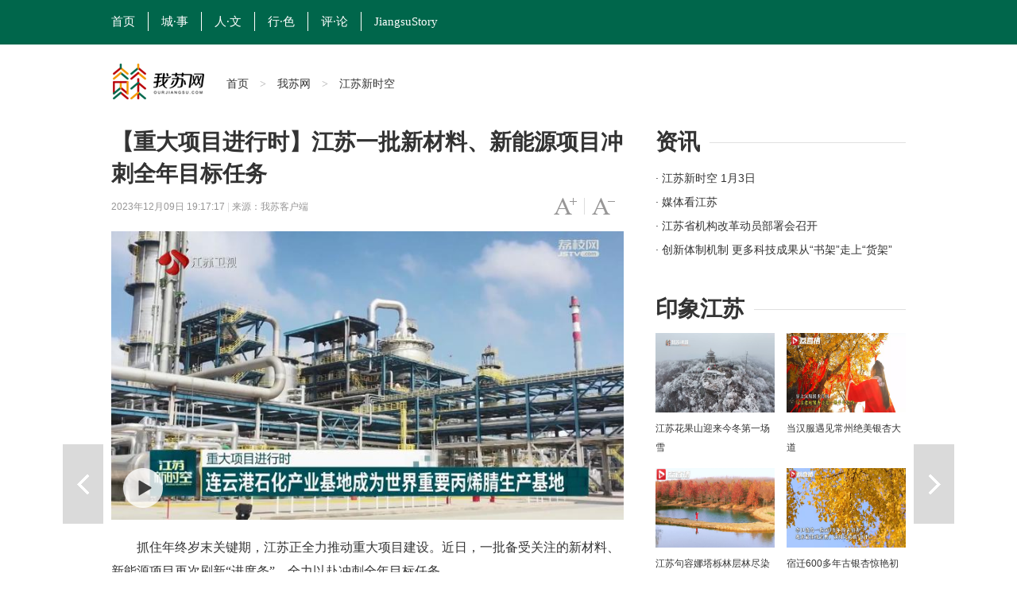

--- FILE ---
content_type: text/html
request_url: http://www.ourjiangsu.com/a/20231209/1702125590583.shtml
body_size: 6878
content:
<!DOCTYPE html>
<html class="no-js">
<head>
<meta name="publisher" content="TideCMS 9.0">
    <meta charset="utf-8">
    <meta http-equiv="X-UA-Compatible" content="IE=edge,chrome=1">
    <script type="text/javascript">
		//for PC （js代码放在head标签内第一行，保证在title标签之前）
		var isOnPc = !(/Android|webOS|iPhone|iPad|iPod|BlackBerry/i.test(navigator.userAgent));
		var urlCurrent = location.href;
		if(!isOnPc){
			var urlNew = urlCurrent.replace("://www.ourjiangsu.com/a/","://www.ourjiangsu.com/wap/a/");
			location.href = urlNew;
		}
    </script>
    <title>【重大项目进行时】江苏一批新材料、新能源项目冲刺全年目标任务_我苏网</title>   
    <meta name="keywords" content="重大项目" />
    <meta name="description" content="近日，一批备受关注的新材料、新能源项目再次刷新“进度条”，全力以赴冲刺全年目标任务。">
    <meta name="viewport" content="width=device-width">
    <meta name="mobile-agent" content="format=html5;url=http://www.ourjiangsu.com/wap/a/20231209/1702125590583.shtml">
    <link rel="stylesheet" href="https://static.jstv.com/ui/jstv/css/reset.css" type="text/css" charset="utf-8"/>
    <link rel="stylesheet" href="https://static.jstv.com/ui/jstv/css/common.css" type="text/css" id="common" charset="utf-8"/>
    <link rel="stylesheet" href="https://static.jstv.com/ui/jstv/css/article.css" type="text/css" charset="utf-8"/>
    <link rel="stylesheet" href="https://static.jstv.com/ui/common/css/audioMain.css" /><!-- 音频css -->
    <!-- <script>
            var isLitcheePart = "";
            var oLink = document.createElement('link');
            if(!!isLitcheePart){
                        //图片背景加颜色
            $(document).ready(function(){
                $(".content img").each(function(i){
                    $(this).css({"max-width":"595px","max-height":"392px"});
                    $(this).parent().css({"display":"block","width": "645px","margin-top":"20px", "text-align":"center","background-color":"#f5f5f5","padding":"23px 0 18px 0"});
                });
            });
                oLink.href = "https://static.jstv.com/ui/jstv/css/article1.css";
            }else{
                oLink.href = "https://static.jstv.com/ui/jstv/css/article.css";
            }
            oLink.type = "text/css";
            oLink.rel = "stylesheet";
            oLink.charset = "utf-8";
            document.getElementsByTagName("head")[0].appendChild(oLink);
                
    </script> -->
    <style type="text/css">
		.top-nav {background:#00664b;height:56px;line-height: 56px;width: 100%; min-width: 1000px; border-top:none;}
                .top-nav ul{margin-left:-16px;}
		.top-nav li a.txt {display: inline-block;height: 24px;line-height: 24px;padding: 0 16px; color:#FFF;font-size: 15px;border-right: 1px solid #fff;font-family: "微软雅黑";}
                .top-nav li.on a.txt,.top-nav li a.txt:hover{background: transparent;}
		.adv{text-align: center;padding: 10px 0;}
		.nav .logo{width:145px;height: 47px; margin-top:3px; background: url(https://static.jstv.com/ui/wosu/nlogo.png) no-repeat;}
		.nav{margin-bottom: 20px;}
		.nav .main-nav{min-width: 1000px;border-bottom: 3px solid #FFF;}
		.share-box {padding:0px 0 50px 87px;border-top: 1px solid #d6d6d6;position: relative;font-family: "Hiragino Sans GB","Microsoft YaHei";}
		
        .sidebar .bd {height:120px;overflow: hidden;position: relative;width:100%;margin-bottom: 20px;}
		.bd .news li {height: 30px;position: relative; overflow: hidden;}
		.bd .news li a { font-size:14px;line-height: 30px;}
		.sidebar .ld{position: relative;width:320px;height:100px;overflow: hidden;}
		.sidebar .ld li{width:150px;height:100px;position: relative;float: left;margin-left:7px; margin-right:3px;}
		.sidebar .ld img{width:150px;height:100px;position: relative;}
		.ld li .ft{position: absolute;left: 0px;bottom: 0px;z-index: 11;padding:0px 10px;height:28px;overflow: hidden;line-height: 28px;
background: url("https://static.jstv.com/ui/common/images/slide_mask1.png") 0 bottom repeat-x;background-size: 100% 100%;width: 130px;}
        .ld li .ft a{color:#fff;}
        .bd h1 {font-family: "Hiragino Sans GB","Microsoft YaHei";font-size: 28px;line-height: 40px;}
        .bd h2 {padding-bottom: 10px;font-family: "Hiragino Sans GB","Microsoft YaHei";font-size: 28px;font-weight: normal;line-height: 40px;background: url("http://static.jstv.com/ui/jstv/images/yc_ex_01.gif") 0 20px repeat-x;text-indent: 0px;}
        .bd h2 .t {padding-right: 12px;background: #ffffff;font-weight: bold;}
	</style>
</head>
<body>
<img src="https://images.jstv.com/images/2023/12/09/202312091920501702120850295_265_b_1920x1080.jpg" style="display:block;width:100%;height:100%;position:absolute;top:0;left:0;opacity:0;z-index:-100;">
<!-- Gridsum begin. -->
<script type="text/javascript">
var _gsChannel='/我苏网/江苏新时空/';
</script>
<!--Gridsum end. -->
<div class="top-nav J-top-bar">
    <div class="wrap clearfix">
        <div class="left fL">
            <ul>
                <li class="last"><a href="http://www.ourjiangsu.com/" class="txt" target="_blank">首页</a></li>
                <li class="last"><a href="/#cities" class="txt" target="_blank">城·事</a></li>
                <li class="last"><a href="/srss/" class="txt" target="_blank">人·文</a></li>
                <li class="last"><a href="/yxjs/" class="txt" target="_blank">行·色</a></li>
                <li class="last"><a href="/comment/" class="txt" target="_blank">评·论</a></li>
                <li class="last"><a href="/JiangsuStory/" class="txt" target="_blank" style="border-right: none;">JiangsuStory</a></li>
            </ul>
        </div>
    </div>
</div>
<!-- 顶部广告 start-->
<div class="adv " style=" width:1000px; margin:0 auto;">
</div>
<!-- 顶部广告 end-->
<div class="nav clearfix J-nav">
    <div class="main-nav clearfix">
        <div class="wrap">
            <a href="http://www.ourjiangsu.com/" class="logo fL" target="_blank"></a>
            <div class="fL nav-bread">
                <a href="http://www.ourjiangsu.com/">首页</a><span> > </span><a href="/">我苏网</a><span> > </span><a>江苏新时空</a>
            </div>
            <!--
            <div class="search fR J-search-wrap">
                <input type="text">
                <span class="btn">
                    <a href="http://www.jstv.com" target="_blank"><i class="ico-sp ico-search"></i></a>
                </span>
                
            </div>
            -->
        </div>
    </div>
</div>

    <div id="J_bodyBd" class="bd clearfix">
        <div class="main fL">
            <div class="article">
                <h1>【重大项目进行时】江苏一批新材料、新能源项目冲刺全年目标任务</h1>
                <h5></h5>
                <div class="assist">
                    <p class="info fL" style=" width:500px;"><span class="time">2023年12月09日 19:17:17 </span> | <span class="source">来源：我苏客户端</span></p>
                    <p id="J_adjustFontsize" class="adjust fR clearfix">
                        <a class="bigger fL" href="javascript:void(0);"><span class="enable">字号变大</span></a><i class="fL">|</i>
                        <a class="smaller fL" href="javascript:void(0);"><span class="enable">字号变小</span></a>
                    </p>
                </div>
                <div class="content">
                        <p style="text-align:center;">
                                                                                </p>
                        <p id="jstv_video" style="text-align: center;"><span id="jstv_video"><em hidden="hidden">video</em></span><video controls="" src="http://vod.v.jstv.com/2023/12/09/JSTV_JSWSNEW_1702118759806_T9TmxA0_18410.mp4" poster="https://images.jstv.com/images/2023/12/09/202312091920501702120850295_265_b_1920x1080.jpg" style="max-width:100%;"></video></p><p style="text-indent: 2em; text-align: left;">抓住年终岁末关键期，江苏正全力推动重大项目建设。近日，一批备受关注的新材料、新能源项目再次刷新&ldquo;进度条&rdquo;，全力以赴冲刺全年目标任务。</p><p style="text-indent: 2em; text-align: left;"><strong>【连云港石化产业基地成为世界重要丙烯腈生产基地】</strong></p><p style="text-indent: 2em; text-align: left;">近期，盛虹斯尔邦石化第四套年产26万吨的丙烯腈装置正式投产，将企业丙烯腈整体产能提升至年产104万吨，这也标志着连云港成为了世界重要的丙烯腈生产基地。据了解，丙烯腈是塑料、合成橡胶、合成纤维的重要原料，广泛应用于航空航天、风力发电、汽车等领域。</p><p style="text-align:center"><img src="https://images.jstv.com/images/2023/12/09/202312091918591702120739422_880_b_1920x1080.jpg" alt="" /></p><p style="text-indent: 2em; text-align: left;">盛虹斯尔邦石化副总经理宋国君说：&ldquo;我们现在已经远销到欧美地区。目前，丙烯腈出口量占到国内的80%以上。随着一二期的顺利投产，整个产业链已经形成，形成价格优势和互供料的优势，达到市场效益的最大化。&rdquo;</p><p style="text-indent: 2em; text-align: left;">更为重要的是，随着这个百万吨级丙烯腈基地建成，上下游企业加速集聚，一个从原料、复材到最终制品的全产业链已经形成，一座世界级的新材料基地正在连云港崛起。</p><p style="text-align:center"><img src="https://images.jstv.com/images/2023/12/09/202312091921511702120911166_379_b_1920x1080.jpg" alt="" /></p><p style="text-indent: 2em; text-align: left;"><strong>【华东首个共享储能&ldquo;超级充电宝&rdquo;在南通上线】</strong></p><p style="text-indent: 2em; text-align: left;">在南通，华东首个共享式储能站也于近日成功并网，年上网放电量达1.2亿度，这也是目前江苏容量最大的电化学储能站。</p><p style="text-align:center"><img src="https://images.jstv.com/images/2023/12/09/202312091920021702120802892_883_b_1920x1080.jpg" alt="" /></p><p style="text-indent: 2em; text-align: left;">南通电力设计院有限公司监理分公司新能源业务负责人吴沁林说：&ldquo;本项目并网后能够实现每天两充两放，单次储存电量约40万千瓦时，单次放电量超34万千瓦时。按照一个家庭每天用电6度算，可满足近6万户家庭一天的用电需求。&rdquo;</p><p style="text-indent: 2em; text-align: left;">共享式储能站打破了储能站与发电站的&ldquo;1对1&rdquo;传统对应关系，转向&ldquo;1对N&rdquo;关系，相当于一个巨型共享&ldquo;充电宝&rdquo;，谷时充电储能、峰时放电调峰，能有效提高风电、光伏利用率。上线投用后，将成为江苏新能源并网消纳调峰的重要手段，助力江苏建设新型能源体系跑出&ldquo;加速度&rdquo;。</p><p style="text-indent: 2em; text-align: left;"><strong>（江苏广电总台&middot;融媒体新闻中心记者/周杨杨 供片台/连云港台 南通台 编辑/张萌）</strong></p><p style="text-indent: 2em; text-align: left;"><strong>（本条新闻版权归江苏省广播电视总台所有，转载请注明出处）</strong></p>
                </div>
                <div class="pagination">
                    <div class="page">
                                                            </div>
                </div>
                <div class="J-share share-box" data-id="" data-title="【重大项目进行时】江苏一批新材料、新能源项目冲刺全年目标任务" data-summary="" data-pic="https://images.jstv.com/images/2023/12/09/202312091920501702120850295_265_b_1920x1080.jpg" data-url="http://www.ourjiangsu.com/a/20231209/1702125590583.shtml">
                    <ul class="clearfix">
                        <li class="weibo-share" data-name="sinaminiblog"><a href="javascript:void(0);"></a><span>新浪微博</span></li>
                        <li class="friend-share" data-name="weixin"><a href="javascript:void(0);"></a><span>微信朋友圈</span></li>
                        <li class="weixin-share" data-name="weixin"><a href="javascript:void(0);"></a><span>微信好友</span></li>
                        <li class="qzone-share" data-name="qzone"><a href="javascript:void(0);"></a><span>QQ空间</span></li>
                        <!--<li class="like-share" data-name="like"><a href="javascript:void(0);"></a><span>253</span></li>-->
                    </ul>
                    <div class="weixin-layer hide">
                        <img alt="" src="">
                        <i class="ico-arr"></i>
                    </div>
                </div>
            </div>
            <!--
            <div class="related">
                <h4 class="clearfix"><p class="t fL">相关新闻</p><a class="change fR clearfix" href="javascript:void(0);"><i class="fL">icon</i>换一换</a></h4>
                <ul class="mix-list">
                    <li>
                        <p class="tit"><a href="#" target="_blank">广州欲跳桥男子已在桥上待63小时女警劝说</a></p>
                        <div class="clearfix">
                            <a class="img fL" href="#" target="_blank"><img src="http://d5.sina.com.cn/201506/25/1056236.jpg" alt=""/></a>
                            <p class="word fR">事件起于昨天中午，大量俄罗斯游客疯狂细节了南京夫子庙的小卖部，造成人腿部严重骨折，小卖部房梁被压断。"到中央工作以后，没多久我去过一次吉林，记忆犹新使吉林代表团全体代表如沐春风撤离的救援车辆再次返回一辆消防云梯车搭乘2名救援人员上升...<a class="more" href="#" target="_blank">[详细]</a><span class="time fR">1小时前</span></p>
                        </div>
                    </li>


                    <li>
                        <p class="tit"><a href="#" target="_blank">广州欲跳桥男子已在桥上待63小时女警劝说</a></p>
                        <p>事件起于昨天中午，大量俄罗斯游客疯狂细节了南京夫子庙的小卖部，造成人腿部严重骨折，小卖部房梁被压断。"到中央工作以后，没多久我去过一次吉林，记忆犹新使吉林代表团全体代表如沐春风撤离的救援车辆再次返回一辆消防云梯车搭乘2名救援人员上升...<a class="more" href="#" target="_blank">[详细]</a><span class="time fR">2015-11-12</span></p>
                    </li>
                    <li>
                        <p class="tit"><a href="#" target="_blank">广州欲跳桥男子已在桥上待63小时女警劝说</a></p>
                        <p>事件起于昨天中午，大量俄罗斯游客疯狂细节了南京夫子庙的小卖部，造成人腿部严重骨折，小卖部房梁被压断。"到中央工作以后，没多久我去过一次吉林，记忆犹新使吉林代表团全体代表如沐春风撤离的救援车辆再次返回一辆消防云梯车搭乘2名救援人员上升...<a class="more" href="#" target="_blank">[详细]</a><span class="time fR">2015-11-12</span></p>
                    </li>
                </ul>
            </div>
            -->
        </div>
        <div class="sidebar fR">
            <div class="con">
                <h2 class="clearfix"><p class="t fL">资讯</p></h2>
                <div class="bd clearfix">
                    <ul class="news">
                          <li>
            <a href="http://v.jstv.com/jsxsk/" title="江苏新时空 1月3日" target="_blank">· 江苏新时空 1月3日</a>
        </li>
                <li>
            <a href="http://www.ourjiangsu.com/special/20221220/1671501633334.shtml" title="媒体看江苏" target="_blank">· 媒体看江苏</a>
        </li>
                <li>
            <a href="http://www.ourjiangsu.com/a/20240103/1704287157395.shtml" title="江苏省机构改革动员部署会召开" target="_blank">· 江苏省机构改革动员部署会召开</a>
        </li>
                <li>
            <a href="http://www.ourjiangsu.com/a/20240103/1704287156951.shtml" title="创新体制机制 更多科技成果从“书架”走上“货架”" target="_blank">· 创新体制机制 更多科技成果从“书架”走上“货架”</a>
        </li>
                <li>
            <a href="http://www.ourjiangsu.com/a/20240103/170428718082.shtml" title="岗位上新 江苏各地举办新年首场招聘会" target="_blank">· 岗位上新 江苏各地举办新年首场招聘会</a>
        </li>
                <li>
            <a href="http://www.ourjiangsu.com/a/20240104/1704349042227.shtml" title="苏州：奋力打造全球具有领先地位的“智造之城”" target="_blank">· 苏州：奋力打造全球具有领先地位的“智造之城”</a>
        </li>
                <li>
            <a href="http://www.ourjiangsu.com/a/20240104/1704349041302.shtml" title="【改变在身边】今年起扬州环卫工享免费早餐" target="_blank">· 【改变在身边】今年起扬州环卫工享免费早餐</a>
        </li>
                <li>
            <a href="http://www.ourjiangsu.com/a/20240104/1704349037219.shtml" title="江苏高速公路因雾霾特级管制均已解除" target="_blank">· 江苏高速公路因雾霾特级管制均已解除</a>
        </li>
            </ul>
                </div>
            </div>
            <div class="con">
                <h2 class="clearfix"><p class="t fL">印象江苏</p></h2>
                <ul class="pic-list clearfix">
                    <li class="fL">
<a href="http://www.ourjiangsu.com/a/20231212/1702369654421.shtml" target="_blank"><img src="https://static.jstv.com/img/2023/12/12/202312121702369647535_10000299.jpg"/></a>
<a href="http://www.ourjiangsu.com/a/20231212/1702369654421.shtml" target="_blank">江苏花果山迎来今冬第一场雪</a>
</li>
<li class="fL">
<a href="http://www.ourjiangsu.com/a/20231211/170228249741.shtml" target="_blank"><img src="https://static.jstv.com/img/2023/12/11/202312111702282495710_10000299.jpg"/></a>
<a href="http://www.ourjiangsu.com/a/20231211/170228249741.shtml" target="_blank">当汉服遇见常州绝美银杏大道</a>
</li>
<li class="fL">
<a href="http://www.ourjiangsu.com/a/20231210/170218914630.shtml" target="_blank"><img src="https://static.jstv.com/img/2023/12/10/202312101702189144557_10000299.png"/></a>
<a href="http://www.ourjiangsu.com/a/20231210/170218914630.shtml" target="_blank">江苏句容娜塔栎林层林尽染色彩斑斓</a>
</li>
<li class="fL">
<a href="http://www.ourjiangsu.com/a/20231204/1701685562102.shtml" target="_blank"><img src="https://static.jstv.com/img/2023/12/4/20231241701685560126_10000299.jpg"/></a>
<a href="http://www.ourjiangsu.com/a/20231204/1701685562102.shtml" target="_blank">宿迁600多年古银杏惊艳初冬</a>
</li>
<li class="fL">
<a href="http://www.ourjiangsu.com/a/20231204/1701685466542.shtml" target="_blank"><img src="https://static.jstv.com/img/2023/12/4/20231241701685465292_10000299.jpg"/></a>
<a href="http://www.ourjiangsu.com/a/20231204/1701685466542.shtml" target="_blank">射阳沿海湿地诉说冬日的诗意与浪漫</a>
</li>
<li class="fL">
<a href="http://www.ourjiangsu.com/a/20231128/1701163035223.shtml" target="_blank"><img src="https://static.jstv.com/img/2023/11/28/202311281701139431078_10001425.png"/></a>
<a href="http://www.ourjiangsu.com/a/20231128/1701163035223.shtml" target="_blank">当“新”戏走到“新”观众里去 昆剧《蝴蝶梦》南京农业大学上演</a>
</li>

                </ul>
            </div>
        </div>
        <div class="handle">
            <div class="review">
                 <a id="J_prevBtn" class="prev" href="/a/20231209/1702125591930.shtml" title="11月份江苏CPI同比下降0.4%" target="_self">上一篇</a>                 <a id="J_nextBtn" class="next" href="/a/20231208/1702036988100.shtml" title="江西省党政代表团来江苏考察 把握机遇各展优势协同发展 在新征程上谱写苏赣合作共赢新篇章 尹弘叶建春率队 信长星许昆林会见代表团一行并陪同考察  唐一军吴忠琼沈莹参加有关活动" target="_self">下一篇</a>            </div>
            <ul id="J_toolbar" class="toolbar">
                <li class="share-btn clearfix">
                    <p class="fL">
                        <i class="air-b">layer</i>
                        <i class="air-d">分享</i>
                    </p>
                    <i class="icon fR">icon</i>
                </li>
                <li class="gotop-btn clearfix">
                    <p class="fL">
                        <i class="air-b">layer</i>
                        <i class="air-d">置顶</i>
                    </p>
                    <i class="icon fR">icon</i>
                </li>
            </ul>
        </div>
    </div>

    <!-- 分享浮层 start -->
    <div class="mask-body hide">layer</div>
    <div class="share-layer hide">
        <div class="J-share share-box"  data-id="" data-url="http://www.ourjiangsu.com/a/20231209/1702125590583.shtml" data-title="【重大项目进行时】江苏一批新材料、新能源项目冲刺全年目标任务" data-summary="" data-pic="https://images.jstv.com/images/2023/12/09/202312091920501702120850295_265_b_1920x1080.jpg">
            <span class="title">快乐分享</span>
            <ul class="clearfix">
                <li class="weibo-share" data-name="sinaminiblog"><a href="javascript:void(0);"></a><span>新浪微博</span></li>
                <li class="friend-share" data-name="weixin"><a href="javascript:void(0);"></a><span>微信朋友圈</span></li>
                <li class="weixin-share" data-name="weixin"><a href="javascript:void(0);"></a><span>微信好友</span></li>
                <li class="qzone-share" data-name="qzone"><a href="javascript:void(0);"></a><span>QQ空间</span></li>
                <!--<li class="like-share" data-name="like"><a href="javascript:void(0);"></a><span>253</span></li>-->
            </ul>
            <div class="weixin-layer">
                <img src="" alt="">
                <i class="ico-arr"></i>
            </div>
        </div>
        <a href="javascript:void(0);" class="close"></a>
    </div>
    <!-- 分享浮层 end -->

    <!-- jquery begin -->
    <script type="text/javascript" src="https://static.jstv.com/ui/jstv/js/jq172.js"></script> 
    <!-- jquery end -->
    <!-- 音视频 js start -->
    <script src="https://static.jstv.com/ui/common/js/audioplayer_detail.js"></script> 
   <!-- 音视频 js end-->
    <script type="text/javascript" src="https://static.jstv.com/ui/common/js/common.js"></script>
    <script type="text/javascript" src="https://static.jstv.com/ui/jstv/js/article.js"></script>
    <script type="text/javascript" src="https://static.jstv.com/ui/common/file/baidu-push.js"></script>
    <script type="text/javascript" src="https://static.jstv.com/ui/common/file/analyticswsw.js"></script>
</body>
</html>